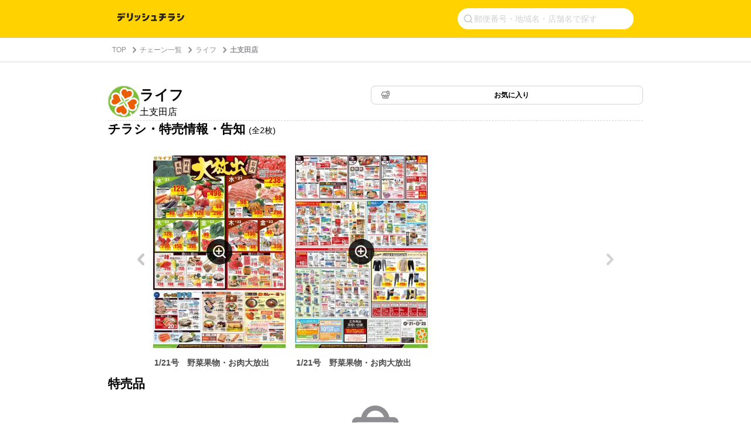

--- FILE ---
content_type: text/html; charset=utf-8
request_url: https://www.google.com/recaptcha/api2/aframe
body_size: 266
content:
<!DOCTYPE HTML><html><head><meta http-equiv="content-type" content="text/html; charset=UTF-8"></head><body><script nonce="qosh6D8j4oEoqgbNjsFHww">/** Anti-fraud and anti-abuse applications only. See google.com/recaptcha */ try{var clients={'sodar':'https://pagead2.googlesyndication.com/pagead/sodar?'};window.addEventListener("message",function(a){try{if(a.source===window.parent){var b=JSON.parse(a.data);var c=clients[b['id']];if(c){var d=document.createElement('img');d.src=c+b['params']+'&rc='+(localStorage.getItem("rc::a")?sessionStorage.getItem("rc::b"):"");window.document.body.appendChild(d);sessionStorage.setItem("rc::e",parseInt(sessionStorage.getItem("rc::e")||0)+1);localStorage.setItem("rc::h",'1769048500124');}}}catch(b){}});window.parent.postMessage("_grecaptcha_ready", "*");}catch(b){}</script></body></html>

--- FILE ---
content_type: application/javascript; charset=utf-8
request_url: https://fundingchoicesmessages.google.com/f/AGSKWxW_zEReomMEBr186qJdQlZpaZ4D4U-t8VREM0_5NPB0W-1hDmxh34XQxJtgohfUcCeKXblVx0g66EAKnKs7XNiwYxC3hgjuUBkpXpF4PvsyN4dd1fM9djzzXJHEhmJcWOFv5W4MRUZ6ELEsDBh2Ysvnwpn_6tYMdo3hvVH8ZQXbWyfyCagH2EnMEAFg/_/parseForAds./welcomead./realmedia_banner./admeta/cm?/nd_affiliate.
body_size: -1289
content:
window['4eb86116-de2a-4adb-8a56-e4249c1ebb36'] = true;